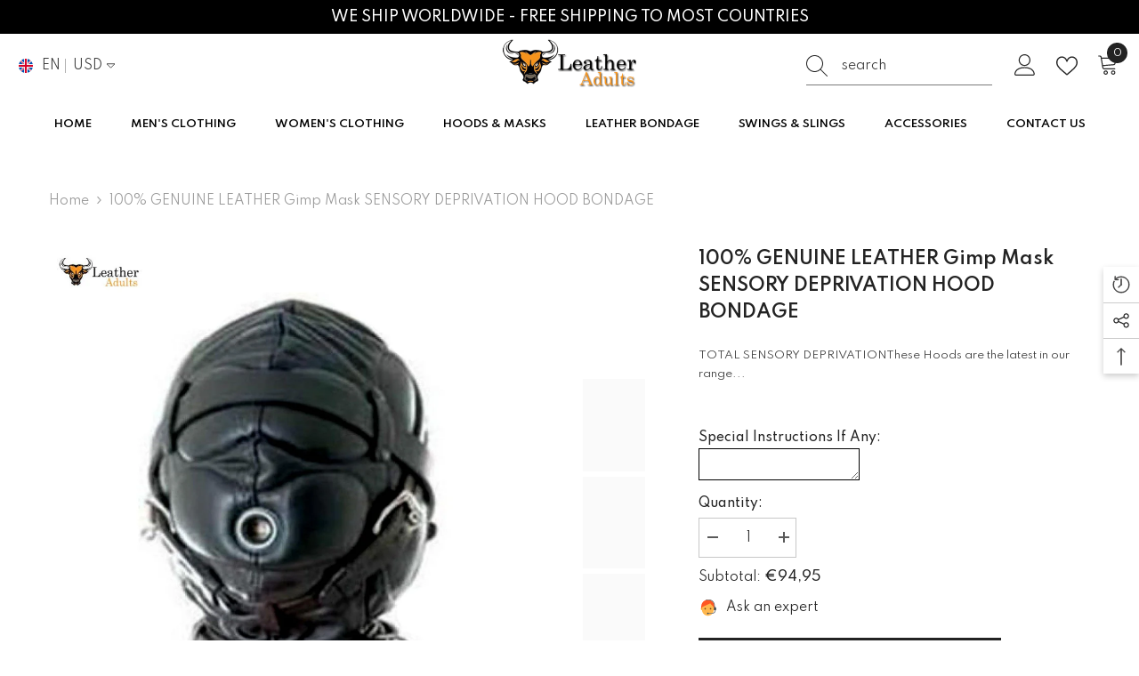

--- FILE ---
content_type: text/css
request_url: https://www.leatheradults.com/cdn/shop/t/33/assets/component-newsletter.css?v=32769400226949518191756228975
body_size: 1075
content:
.newsletter-form{display:flex;flex-direction:column;justify-content:center;align-items:center;width:100%;position:relative}.newsletter .newsletter-form{flex-wrap:wrap}.newsletter .newsletter-form__button{margin-top:10px;min-height:45px}.newsletter-left{display:none}.newsletter-right{padding:30px}.newsletter-title{position:relative;font-size:calc(var(--font-body-size) + 5px);font-weight:var(--font-weight-bold);margin:0 0 10px;text-transform:uppercase}.newsletter-desc{display:block;font-size:var(--font-body-size);font-weight:var(--font-weight-normal);color:var(--color-text2);line-height:var(--line-height);letter-spacing:var(--letter-spacing);padding:2px 0 36px}.newsletter-banner{position:relative;overflow:hidden}.newsletter-banner img{width:100%;height:100%;object-fit:cover}.newsletter-note{display:block;width:100%;font-size:calc(var(--font-body-size) - 3px);font-weight:var(--font-weight-normal);letter-spacing:var(--letter-spacing);line-height:var(--line-height);color:var(--color-text2);margin:13px 0 0;padding:0 0 6px}.newsletter-note a{font-size:inherit;font-weight:inherit}.newsletter-note a .text{text-decoration:underline;text-underline-position:under}.newsletter-form__field-wrapper{width:100%}.newsletter-form__message{margin:10px 0 0}.halo-newsletter-popup{width:940px;max-width:calc(100% - 60px);display:flex;justify-content:center;align-items:center}.halo-newsletter-popup.halo-popup-LeftRight .halo-popup-wrapper{padding:0}.halo-newsletter-popup.halo-popup-LeftRight .halo-popup-header{padding-top:0;margin-bottom:0}body.newsletter-show{overflow:hidden}body.newsletter-show .background-overlay,body.newsletter-message-show .background-overlay{opacity:1;pointer-events:all}body.newsletter-show .halo-newsletter-popup,body.newsletter-message-show .halo-newsletter-message-popup{opacity:1;visibility:visible;pointer-events:auto;transform:translate3d(-50%,-50%,0)}.halo-newsletter-popup .halo-popup-banner{width:470px;height:100%;display:inline-block;overflow:hidden}.halo-newsletter-popup .halo-popup-banner img{height:100%;object-fit:cover}.halo-popup-banner+.halo-popup-wrapper{width:calc(100% - 470px)}.halo-newsletter-popup .halo-popup-wrapper{display:inline-block;vertical-align:top;height:100%;padding:0}.halo-popup-wrapper .overflow{padding:70px 30px 40px;overflow-x:hidden;overflow-y:auto;max-height:81vh;height:100%}.newsletter-popup-title{font-size:20px;text-transform:uppercase;margin:0 0 10px}.halo-newsletter-popup .halo-popup-header{padding:0;max-width:270px;margin:0 auto}.halo-newsletter-popup .halo-popup-content{max-width:270px;margin:0 auto;overflow:unset}.newsletter-form__field-wrapper #NewsletterForm--Popup,.newsletter-form__field-wrapper .field__labelInline{text-align:center}.halo-popup-wrapper .list-social{text-align:center;margin-top:40px}.halo-popup-content .list-social__item{margin-right:0}.halo-popup-content .list-social__link{background:transparent}.newsletter--checked{margin-top:10px}.newsletter--checked label{display:inline-block!important;width:auto!important;color:var(--color-text);text-decoration:underline;text-underline-offset:.3rem}@media screen and (max-width: 767px){.halo-newsletter-popup{width:400px}.halo-newsletter-popup .halo-popup-wrapper{width:100%}.halo-newsletter-popup .halo-popup-banner{display:none}.halo-popup-wrapper .overflow{padding:35px 25px 30px}.halo-popup-wrapper .list-social{margin-top:20px}}@media screen and (max-width: 320px){.newsletter-popup-title{font-size:16px}.halo-popup-wrapper .overflow{padding:20px}}@media screen and (min-width: 768px){.newsletter .newsletter-form{flex-direction:row;align-items:flex-start;margin:0 auto;max-width:560px}.newsletter-left{display:inline-block;position:relative;width:50%;overflow:hidden}.newsletter-right{width:50%;padding-top:50px;padding-bottom:50px}.halo-newsletter-popup{display:flex;justify-content:center;align-items:center;background:transparent;transform:translate(-50%,-50%) scale(.95);box-shadow:none;height:470px;max-height:81vh}.halo-newsletter-popup .halo-popup-banner{transform:translate(50%);transition:transform .5s ease}.halo-newsletter-popup .halo-popup-wrapper{transform:translate(-50%);background-color:#fff;transition:transform .5s ease}#halo-newsletter-popup .overflow{padding-top:75px;padding-bottom:26px}#halo-newsletter-popup .overflow::-webkit-scrollbar{width:5px}#halo-newsletter-popup .overflow::-webkit-scrollbar-track{background:#f4f4f4}#halo-newsletter-popup .overflow::-webkit-scrollbar-thumb{background:var(--color-background-30)}#halo-newsletter-popup .overflow::-webkit-scrollbar-thumb:hover{background:var(--color-background-30)}body.newsletter-show .halo-newsletter-popup{transition:all .5s ease;transform:translate(-50%,-50%) scale(1)}.halo-newsletter-popup{transition:all .5s ease-out}.show-newsletter-image .halo-newsletter-popup .halo-popup-banner,.show-newsletter-image .halo-newsletter-popup .halo-popup-wrapper{transform:translate(0)}}@media screen and (min-width: 1025px){.newsletter-right{padding-left:50px;padding-right:50px}.newsletter-title{font-size:30px;margin:0 0 24px}}@media (min-width: 768px) and (max-width: 991px){.halo-newsletter-popup{width:90%;max-width:720px}.halo-popup-wrapper .overflow{padding:45px 25px 21px}#halo-newsletter-popup .halo-popup-wrapper .overflow{padding:30px 25px 20px}#halo-newsletter-popup .halo-popup-wrapper .list-social{text-align:center;margin-top:17px}.halo-newsletter-popup .halo-popup-banner,.halo-popup-banner+.halo-popup-wrapper{width:370px}}.halo-newsletter-popup.style-2{max-width:860px;height:initial;width:90%;box-shadow:0 0 11px 1px #00000080}.halo-newsletter-popup.style-2 .overflow-custom{overflow-x:hidden;overflow-y:auto;max-height:81vh;height:100%;width:100%;background-color:#fff}.halo-newsletter-popup.style-2 .halo-popup-close{box-shadow:0 0 5px #ffffff80;z-index:1}.halo-newsletter-popup.style-2 .halo-popup-banner{display:flex;width:100%;min-width:calc(392 / 860 * 100%);min-height:580px}.halo-newsletter-popup.style-2 .banner__media{display:block;position:absolute;left:0;top:0;width:100%;height:100%;overflow:hidden}.halo-newsletter-popup.style-2 .banner__content{position:relative;display:flex;align-items:center;justify-content:center;width:100%;padding:30px}.halo-newsletter-popup.style-2 .banner__content p{margin:0}.halo-newsletter-popup.style-2 .banner__content .banner__box{text-align:center}.halo-newsletter-popup.style-2 .newsletter-popup-title{font-weight:600;margin-bottom:56px}.halo-newsletter-popup.style-2 .discount_label{font-size:40px;line-height:1}.halo-newsletter-popup.style-2 .code-input_wrapper{display:flex;flex-direction:column;gap:8px;margin-bottom:56px}.halo-newsletter-popup.style-2 .code__input{display:flex}.halo-newsletter-popup.style-2 .code__input .field__input{background-color:transparent;border-color:#232323;border-right:0;max-height:40px;font-weight:700;text-align:center}.halo-newsletter-popup.style-2 .code__input .button-code--copy{position:relative;background-color:#000;border-color:transparent}.halo-newsletter-popup.style-2 .code__input .button-code--copy svg{width:20px;height:20px;color:#fff}.halo-newsletter-popup.style-2 .code__input .button-code--copy .tooltip{font-size:calc(var(--font-body-size) - 2px);font-weight:var(--font-weight-normal);color:var(--color-white);background:var(--color-global);text-align:center;position:absolute;bottom:100%;left:50%;padding:5px;z-index:2;min-width:40px;transform:translate(-50%);margin:0 0 10px;border-radius:2px;transition:var(--anchor-transition);white-space:nowrap;text-transform:capitalize;opacity:0;visibility:hidden;pointer-events:none}.halo-newsletter-popup.style-2 .code__input .button-code--copy .tooltip:before{content:"";position:absolute;bottom:-7px;left:50%;height:0;width:0;border-top:7px solid var(--color-global);border-left:7px solid transparent;border-right:7px solid transparent;transform:translate(-50%)}.halo-newsletter-popup.style-2 .code__input .button-code--copy:hover .tooltip{opacity:1;visibility:visible;pointer-events:auto}.halo-newsletter-popup.style-2 .code-popup__desc{font-style:italic;font-size:12px}.halo-newsletter-popup.style-2 .list-social{margin-top:10px}.halo-newsletter-popup.style-2 .list-social .list-social__link{background:var(--btn-1-bg);border-color:var(--btn-1-border);color:var(--btn-1-color);padding:9px}.halo-newsletter-popup.style-2 .list-social .list-social__link:hover{color:var(--btn-1-color-hover);background:var(--btn-1-bg-hover);border-color:var(--btn-1-border-hover)}.halo-newsletter-popup.style-2 .list-social .list-social__link svg{fill:var(--btn-1-color);width:16px;height:16px}.halo-newsletter-popup.style-2 .list-social .list-social__link:hover svg{fill:var(--btn-1-color-hover)}.halo-newsletter-popup.style-2 .form-label--checkbox:before,.halo-newsletter-popup.style-2 .form-label--checkbox:after{content:none}.halo-newsletter-popup.style-2 .newsletter--checked{margin-top:46px}.halo-newsletter-popup.style-2 .newsletter--checked label{text-underline-offset:.8rem}.halo-newsletter-popup.style-2 .halo-popup-wrapper{min-width:calc(100% - (392 / 860 * 100%));width:100%;height:initial}.halo-newsletter-popup.style-2 .popup__product{display:flex;flex-direction:column;padding:20px 16px 22px}.halo-newsletter-popup.style-2 .popup__product .popup__product-title{font-size:16px;font-weight:600;margin-block:0 11px}.halo-newsletter-popup.style-2 .products-grid{margin:0 0 20px}.halo-newsletter-popup.style-2 .button-continue{display:flex;align-items:center;justify-content:center;margin-block:auto 0;max-width:282px}.halo-newsletter-popup.style-2 .button-continue svg{width:16px;height:16px;margin-left:15px}.halo-newsletter-popup.style-2 .products-grid .product{margin-top:0}@media (min-width: 551px) and (max-width: 767px){.halo-newsletter-popup.style-2{width:400px}}@media (min-width: 768px){.halo-newsletter-popup.style-2 .overflow-custom{display:flex}.halo-newsletter-popup.style-2 .halo-popup-banner,.halo-newsletter-popup.style-2 .halo-popup-wrapper{transform:translate(0)}.halo-newsletter-popup.style-2 .discount_label{font-size:64px}}
/*# sourceMappingURL=/cdn/shop/t/33/assets/component-newsletter.css.map?v=32769400226949518191756228975 */
